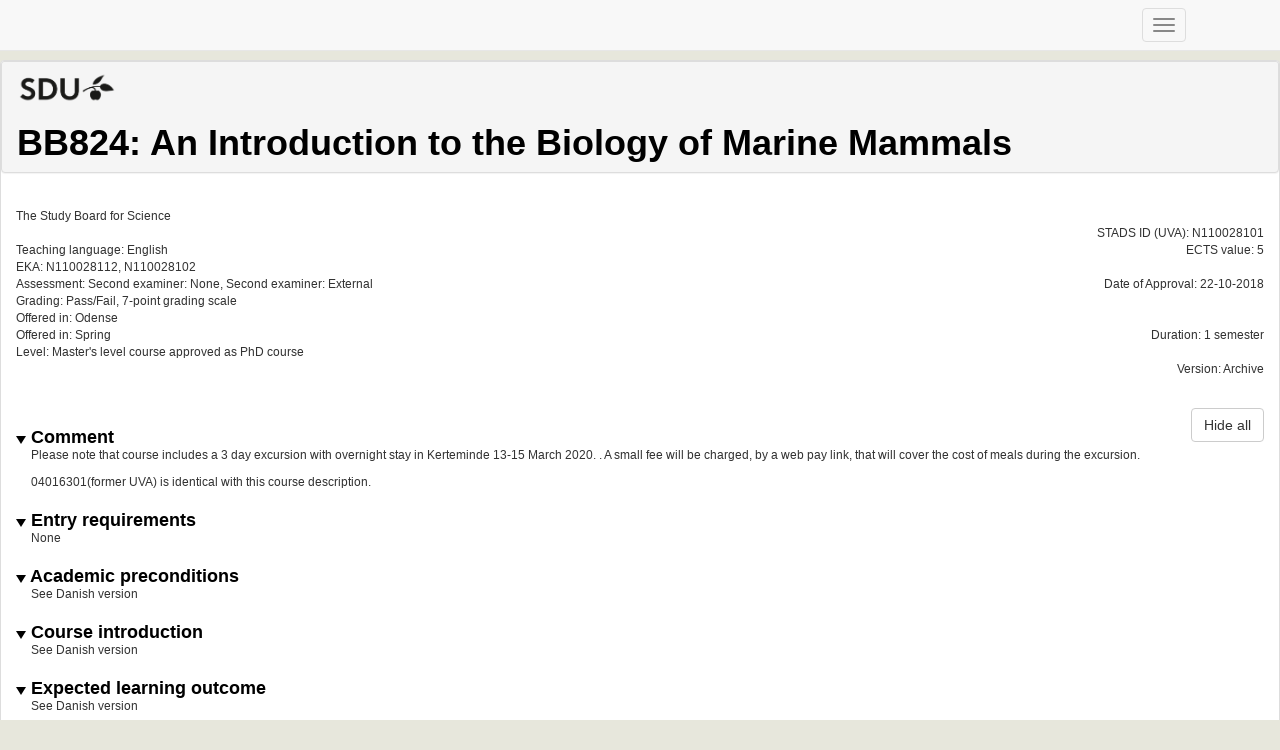

--- FILE ---
content_type: text/html; charset=UTF-8
request_url: https://odin.sdu.dk/sitecore/index.php?a=fagbesk&id=63961&lang=en&listid=
body_size: 6581
content:
<!DOCTYPE html><head>
<meta charset="UTF-8">
    <meta http-equiv="X-UA-Compatible" content="IE=edge">
    <title>BB824: An Introduction to the Biology of Marine Mammals</title>

    <link rel="apple-touch-icon" sizes="180x180" href="/apple-touch-icon.png">
<link rel="icon" type="image/png" href="/favicon-32x32.png" sizes="32x32">
<link rel="icon" type="image/png" href="/favicon-16x16.png" sizes="16x16">
<link rel="manifest" href="/manifest.json">
<link rel="mask-icon" href="/safari-pinned-tab.svg" color="#000000">
<meta name="theme-color" content="#ffffff">
    
    <link rel="stylesheet" href="https://odin.sdu.dk/css/bootstrap_3_3_5.min.css" />
    <link rel="stylesheet" href="https://odin.sdu.dk/css/jquery-ui.min.css" />
    <link rel="stylesheet" href="https://odin.sdu.dk/css/base.css?ecd224c9c6fa59901515e84f7a9427ce" />
    <link rel="stylesheet" href="https://odin.sdu.dk/css/font-awesome.min.css" />

    
<style type="text/css">
</style>
    
    <link rel="stylesheet" type="text/css" href="https://odin.sdu.dk/css/off.css?ecd224c9c6fa59901515e84f7a9427ce">
</head>
<body>
<script type="text/javascript" src="https://odin.sdu.dk/js/jquery_3_1_0.min.js"></script>

    <style>
    h2 {
        font-size: 18px;
    }

    #text-area h2 {
        font-size: 30px;
    }

    #text-area h3 {
        font-size: 18px;
    }

    #text-area h5 {
        font-size: 12px;
    }
</style>
    <div id="main-container" class="panel panel-default">

        <nav class="navbar navbar-expand-lg navbar-light bg-light navbar-default navbar-fixed-top" style="margin-bottom: 60px;">
            <div class="container">
                <div class="navbar-header">
                    <button type="button" class="navbar-toggle" data-toggle="collapse" data-target="#mainmenu">
                        <span class="icon-bar"></span>
                        <span class="icon-bar"></span>
                        <span class="icon-bar"></span>
                    </button>
                </div>
                <div id="mainmenu" class="collapse navbar-collapse" style="text-overflow: clip; max-width: 1300px; margin: 0 auto;">
                    <ul class="nav navbar-nav navbar-right" style="margin-right: 15px !important;">
                        <li class="nav-item">
                            <div style="display: flex; flex-flow: row;">
                                                                    <p id="nav-bar-sto-name" class="navbar-text" style="margin: 17px 0 0 0 !important;">
                                        BB824: An Introduction to the Biology of Marine Mammals                                    </p>
                                    <p class="navbar-text" style="margin: 17px 17px 0 17px !important;">|</p>
                                    <p class="navbar-text" style="margin: 17px 0 0 0 !important;">
                                        Archive                                    </p>
                                                                            <div style="margin: 0 17px 0 0;">&nbsp;</div>
                                                                                                </div>
                        </li>
                        <li>
                            <div>&nbsp;</div>
                        </li>
                        <li>
                            <!-- Disable prev/next button for now... -->
                                                                                        <div class="btn-group" style="margin-top: 7px; margin-left: 8px;">
                                    <a href="https://odin.sdu.dk/sitecore/index.php?a=fagbesk&id=63961&lang=da&listid=" class="btn btn-default ">DA</a>
                                    <a href="https://odin.sdu.dk/sitecore/index.php?a=fagbesk&id=63961&lang=en&listid=" class="btn btn-default active">EN</a>
                                </div>
                                                                                        <button style="margin-top: 7px; margin-left: 8px;"" onclick=" getPDF($(this));" type="button" data-href="https://odin.sdu.dk/sitecore/index.php?a=fagbeskpdf&id=63961&lang=en&listid=" class="btn btn-default"><span class="glyphicon glyphicon-download"></span> PDF</button>
                                                    </li>
                        <li>
                            <div>&nbsp;</div>
                        </li>
                    </ul>
                </div>
            </div>
        </nav>

        <div id="page-title" class="panel panel-heading">
            <img width="100" src="https://odin.sdu.dk/img/Logo.png" />            <h1>BB824: An Introduction to the Biology of Marine Mammals</h1>
        </div>
        <div class="panel-body">
            <div class="pull-left">
                <div>
                    The Study Board for Science                </div>
                <br>
                <div>
                    Teaching language: English                </div>
                <div>
                    EKA: N110028112, N110028102                </div>
                <div>
                    Assessment: Second examiner: None, Second examiner: External                </div>
                <div>
                    Grading: Pass/Fail, 7-point grading scale                </div>
                <div>
                    Offered in: Odense                </div>
                <div>
                    Offered in: Spring                </div>
                <div>
                    Level: Master's level course approved as PhD course                </div>
            </div>
            <div class="pull-right text-right">
                <br>
                <div>
                    STADS ID (UVA): N110028101                </div>
                <div>
                    ECTS value: 5                </div>
                <br>
                <div>
                    Date of Approval: 22-10-2018                </div>
                <br><br>
                <div>
                    Duration: 1 semester                </div>
                                    <br>
                    <div>
                        Version: Archive                    </div>
                            </div>
        </div>
        <div class="panel-body">
            <button type="button" class="btn btn-default pull-right" data-collapse="1" onclick="toggleCollapseAll($(this));">Hide all</button>
<h2  onclick="toggleCollapse($(this));"  data-target="#CE1FBAA4-CCE4-6942-CDD2-A5C7CB823183" class="base-hover-class"><span class="glyphicon glyphicon-small caretdown"></span> Comment</h2><div id="CE1FBAA4-CCE4-6942-CDD2-A5C7CB823183" role="tab-panel"
     class="panel-collapse collapse in">
    <a class='anchor' data-title=External comment data-label=1 id='ff28'></a><div id='text-area'><p>Please note that course includes a 3 day excursion with overnight stay in Kerteminde 13-15 March 2020. . A small fee will be charged, by a web pay link, that will cover the cost of meals during the excursion.</p><p>04016301(former UVA) is identical with this course description. </p></div></div><h2  onclick="toggleCollapse($(this));"  data-target="#E5ADB79B-1DFD-B993-E371-50CF46B0ADE9" class="base-hover-class"><span class="glyphicon glyphicon-small caretdown"></span> Entry requirements</h2><div id="E5ADB79B-1DFD-B993-E371-50CF46B0ADE9" role="tab-panel"
     class="panel-collapse collapse in">
    <a class='anchor' data-title=Mandatory prerequisites data-label=2 id='ff14'></a><div id='text-area'>None</div></div><h2  onclick="toggleCollapse($(this));"  data-target="#67058B79-C699-6092-FBF8-5577814204D2" class="base-hover-class"><span class="glyphicon glyphicon-small caretdown"></span> Academic preconditions</h2><div id="67058B79-C699-6092-FBF8-5577814204D2" role="tab-panel"
     class="panel-collapse collapse in">
    <a class='anchor' data-title=Recommended prerequisites data-label=3 id='ff15'></a><div id='text-area'>See Danish version</div></div><h2  onclick="toggleCollapse($(this));"  data-target="#93930C74-6CBE-3683-2975-866605B439F2" class="base-hover-class"><span class="glyphicon glyphicon-small caretdown"></span> Course introduction</h2><div id="93930C74-6CBE-3683-2975-866605B439F2" role="tab-panel"
     class="panel-collapse collapse in">
    <a class='anchor' data-title=Aim data-label=4 id='ff13'></a><div id='text-area'>See Danish version</div></div><h2  onclick="toggleCollapse($(this));"  data-target="#EA52550F-E1B2-6617-6F40-5A59F620CE92" class="base-hover-class"><span class="glyphicon glyphicon-small caretdown"></span> Expected learning outcome</h2><div id="EA52550F-E1B2-6617-6F40-5A59F620CE92" role="tab-panel"
     class="panel-collapse collapse in">
    <a class='anchor' data-title=Overriding description of outcome data-label=5 id='ff16'></a><div id='text-area'>See Danish version</div></div><h2  onclick="toggleCollapse($(this));"  data-target="#C853F89A-1B2C-0E49-DC7B-0840DE3F2673" class="base-hover-class"><span class="glyphicon glyphicon-small caretdown"></span> Content</h2><div id="C853F89A-1B2C-0E49-DC7B-0840DE3F2673" role="tab-panel"
     class="panel-collapse collapse in">
    <a class='anchor' data-title=Content data-label=6 id='ff20'></a><div id='text-area'>See Danish version</div></div><h2  onclick="toggleCollapse($(this));"  data-target="#3F35B6FF-4FD0-30D3-3865-FF9DDE9D2D6C" class="base-hover-class"><span class="glyphicon glyphicon-small caretdown"></span> Literature</h2><div id="3F35B6FF-4FD0-30D3-3865-FF9DDE9D2D6C" role="tab-panel"
     class="panel-collapse collapse in">
    <a class='anchor' data-title=Syllabus data-label=7 id='ff27'></a><div id='text-area'>See Blackboard for syllabus lists and additional literature references.</div></div><h2  onclick="toggleCollapse($(this));"  data-target="#4B2BC913-F5A9-83AA-0D7B-A77A2C186170" class="base-hover-class"><span class="glyphicon glyphicon-small caretdown"></span> Examination regulations</h2><div id="4B2BC913-F5A9-83AA-0D7B-A77A2C186170" role="tab-panel"
     class="panel-collapse collapse in">
    <a class='anchor' data-title=Examination requirements data-label=8 id='ff26'></a><h2  onclick="toggleCollapse($(this));"  data-target="#15A4E997-0BFD-454C-2A66-6C8B24ED4D80" class="base-hover-class"><span class="glyphicon glyphicon-small caretdown"></span> Prerequisites for participating in the exam element a)</h2><div id="15A4E997-0BFD-454C-2A66-6C8B24ED4D80" role="tab-panel"
     class="panel-collapse collapse in">
    <h2  onclick="toggleCollapse($(this));"  data-target="#6358C82E-1543-11DD-0332-CA77E6EF0D25" class="base-hover-class"><span class="glyphicon glyphicon-small caretdown"></span> Timing</h2><div id="6358C82E-1543-11DD-0332-CA77E6EF0D25" role="tab-panel"
     class="panel-collapse collapse in">
    <div id='text-area'>Spring</div></div><h2  onclick="toggleCollapse($(this));"  data-target="#C7F1FF37-ED69-2643-AC00-C69B65D2BEB1" class="base-hover-class"><span class="glyphicon glyphicon-small caretdown"></span> Tests</h2><div id="C7F1FF37-ED69-2643-AC00-C69B65D2BEB1" role="tab-panel"
     class="panel-collapse collapse in">
    <h2  onclick="toggleCollapse($(this));"  data-target="#02179945-7350-7E74-65F6-198866F6593A" class="base-hover-class"><span class="glyphicon glyphicon-small caretdown"></span> Portfolio consisting of participation and oral presentations</h2><div id="02179945-7350-7E74-65F6-198866F6593A" role="tab-panel"
     class="panel-collapse collapse in">
    <h2  onclick="toggleCollapse($(this));"  data-target="#81D0531C-EE7F-247B-6F59-FF6F575530A9" class="base-hover-class"><span class="glyphicon glyphicon-small caretdown"></span> EKA</h2><div id="81D0531C-EE7F-247B-6F59-FF6F575530A9" role="tab-panel"
     class="panel-collapse collapse in">
    N110028112</div><h2  onclick="toggleCollapse($(this));"  data-target="#82ADE12D-6219-9F98-06E4-AD3B4FCCC62C" class="base-hover-class"><span class="glyphicon glyphicon-small caretdown"></span> Assessment</h2><div id="82ADE12D-6219-9F98-06E4-AD3B4FCCC62C" role="tab-panel"
     class="panel-collapse collapse in">
    Second examiner: None</div><h2  onclick="toggleCollapse($(this));"  data-target="#2FEF013B-7AFE-221C-2281-FB62D1A62265" class="base-hover-class"><span class="glyphicon glyphicon-small caretdown"></span> Grading</h2><div id="2FEF013B-7AFE-221C-2281-FB62D1A62265" role="tab-panel"
     class="panel-collapse collapse in">
    Pass/Fail</div><h2  onclick="toggleCollapse($(this));"  data-target="#B2257DF5-0907-095D-3381-9864A2A21119" class="base-hover-class"><span class="glyphicon glyphicon-small caretdown"></span> Identification</h2><div id="B2257DF5-0907-095D-3381-9864A2A21119" role="tab-panel"
     class="panel-collapse collapse in">
    Student Identification Card - Name</div><h2  onclick="toggleCollapse($(this));"  data-target="#2EB16A21-3CEF-3A19-E36D-0BF91DDC9F7C" class="base-hover-class"><span class="glyphicon glyphicon-small caretdown"></span> Language</h2><div id="2EB16A21-3CEF-3A19-E36D-0BF91DDC9F7C" role="tab-panel"
     class="panel-collapse collapse in">
    Normally, the same as teaching language</div><h2  onclick="toggleCollapse($(this));"  data-target="#4B7C83D8-B314-FA58-4730-057403066B77" class="base-hover-class"><span class="glyphicon glyphicon-small caretdown"></span> Examination aids</h2><div id="4B7C83D8-B314-FA58-4730-057403066B77" role="tab-panel"
     class="panel-collapse collapse in">
    <div id='text-area'><p>To be announced during the course<br></p></div></div><h2  onclick="toggleCollapse($(this));"  data-target="#D87A0ADE-B5A7-8366-CC5B-894C0D2912A1" class="base-hover-class"><span class="glyphicon glyphicon-small caretdown"></span> ECTS value</h2><div id="D87A0ADE-B5A7-8366-CC5B-894C0D2912A1" role="tab-panel"
     class="panel-collapse collapse in">
    0</div><h2  onclick="toggleCollapse($(this));"  data-target="#24556F30-36EB-3C46-98DB-E443C8789B28" class="base-hover-class"><span class="glyphicon glyphicon-small caretdown"></span> Additional information</h2><div id="24556F30-36EB-3C46-98DB-E443C8789B28" role="tab-panel"
     class="panel-collapse collapse in">
    <div id='text-area'><p>Overall assessment of: Participation in the training phase and the joint activities in the study phase (min 80%) and approval of written and oral presentations.</p><p>The prerequisite examination is a prerequisite for participation in exam element a)</p></div></div></div></div></div><h2  onclick="toggleCollapse($(this));"  data-target="#6B7E22FB-3CF6-65D9-25BB-35084FA44C9C" class="base-hover-class"><span class="glyphicon glyphicon-small caretdown"></span> Exam element a)</h2><div id="6B7E22FB-3CF6-65D9-25BB-35084FA44C9C" role="tab-panel"
     class="panel-collapse collapse in">
    <h2  onclick="toggleCollapse($(this));"  data-target="#72AFA56A-45C7-2B0C-ADC8-708BBAA40D9F" class="base-hover-class"><span class="glyphicon glyphicon-small caretdown"></span> Timing</h2><div id="72AFA56A-45C7-2B0C-ADC8-708BBAA40D9F" role="tab-panel"
     class="panel-collapse collapse in">
    <div id='text-area'>Spring</div></div><h2  onclick="toggleCollapse($(this));"  data-target="#FA325A21-A970-BF0F-B22A-F822010861F7" class="base-hover-class"><span class="glyphicon glyphicon-small caretdown"></span> Prerequisites</h2><div id="FA325A21-A970-BF0F-B22A-F822010861F7" role="tab-panel"
     class="panel-collapse collapse in">
    <table class="table table-striped tabel-condensed">
<thead>
<tr>
<th>Type</th>
<th>Prerequisite name</th>
<th>Prerequisite course</th>
</tr>
</thead>
<tbody>
<tr>
<td>Examination part</td>
<td>Prerequisites for participating in the exam element a)</td>
<td>N110028101, BB824: An Introduction to the Biology of Marine Mammals</td>
</tr>
</tbody>
</table>
</div><h2  onclick="toggleCollapse($(this));"  data-target="#9AE82FDB-99B3-8DEC-EC77-17E1008F9903" class="base-hover-class"><span class="glyphicon glyphicon-small caretdown"></span> Tests</h2><div id="9AE82FDB-99B3-8DEC-EC77-17E1008F9903" role="tab-panel"
     class="panel-collapse collapse in">
    <h2  onclick="toggleCollapse($(this));"  data-target="#1CF0135B-56F9-E76E-4F68-266723E8CFBD" class="base-hover-class"><span class="glyphicon glyphicon-small caretdown"></span> Oral exam at the end of the course</h2><div id="1CF0135B-56F9-E76E-4F68-266723E8CFBD" role="tab-panel"
     class="panel-collapse collapse in">
    <h2  onclick="toggleCollapse($(this));"  data-target="#E468B3D7-319F-FBAA-C741-C3F759A405F3" class="base-hover-class"><span class="glyphicon glyphicon-small caretdown"></span> EKA</h2><div id="E468B3D7-319F-FBAA-C741-C3F759A405F3" role="tab-panel"
     class="panel-collapse collapse in">
    N110028102</div><h2  onclick="toggleCollapse($(this));"  data-target="#AAFFABA6-3C00-B201-ED05-B7F642F01F5F" class="base-hover-class"><span class="glyphicon glyphicon-small caretdown"></span> Assessment</h2><div id="AAFFABA6-3C00-B201-ED05-B7F642F01F5F" role="tab-panel"
     class="panel-collapse collapse in">
    Second examiner: External</div><h2  onclick="toggleCollapse($(this));"  data-target="#759BF390-E78A-46B9-0FDF-4D247F2FA794" class="base-hover-class"><span class="glyphicon glyphicon-small caretdown"></span> Grading</h2><div id="759BF390-E78A-46B9-0FDF-4D247F2FA794" role="tab-panel"
     class="panel-collapse collapse in">
    7-point grading scale</div><h2  onclick="toggleCollapse($(this));"  data-target="#BEFF83FB-ADDD-9303-511A-E72A2F0C629F" class="base-hover-class"><span class="glyphicon glyphicon-small caretdown"></span> Identification</h2><div id="BEFF83FB-ADDD-9303-511A-E72A2F0C629F" role="tab-panel"
     class="panel-collapse collapse in">
    Student Identification Card - Name</div><h2  onclick="toggleCollapse($(this));"  data-target="#8E0DDBC1-F098-50B4-94D7-25E2DE5705A9" class="base-hover-class"><span class="glyphicon glyphicon-small caretdown"></span> Language</h2><div id="8E0DDBC1-F098-50B4-94D7-25E2DE5705A9" role="tab-panel"
     class="panel-collapse collapse in">
    Normally, the same as teaching language</div><h2  onclick="toggleCollapse($(this));"  data-target="#B9042040-C2BC-4D2C-B494-13DC71EB1181" class="base-hover-class"><span class="glyphicon glyphicon-small caretdown"></span> Examination aids</h2><div id="B9042040-C2BC-4D2C-B494-13DC71EB1181" role="tab-panel"
     class="panel-collapse collapse in">
    <div id='text-area'>Hjælpemidler tilladt - IT-redskaber: Bærbar computer, projektor, højttaler. Detailed description of the exam rules will be published under 'Course Information' on the course page in Blackboard.</div></div><h2  onclick="toggleCollapse($(this));"  data-target="#B222118A-C7C8-71D0-6DFE-7A89E820F95E" class="base-hover-class"><span class="glyphicon glyphicon-small caretdown"></span> ECTS value</h2><div id="B222118A-C7C8-71D0-6DFE-7A89E820F95E" role="tab-panel"
     class="panel-collapse collapse in">
    5</div><h2  onclick="toggleCollapse($(this));"  data-target="#C33A998D-D779-AE75-BFFA-D5CF3ED41F14" class="base-hover-class"><span class="glyphicon glyphicon-small caretdown"></span> Additional information</h2><div id="C33A998D-D779-AE75-BFFA-D5CF3ED41F14" role="tab-panel"
     class="panel-collapse collapse in">
    <div id='text-area'>The examination form for re-examination may be different from the exam form at the regular exam.</div></div></div></div></div></div><h2  onclick="toggleCollapse($(this));"  data-target="#A827A0A0-F2AA-3675-BA3B-4C47AC62E983" class="base-hover-class"><span class="glyphicon glyphicon-small caretdown"></span> Indicative number of lessons</h2><div id="A827A0A0-F2AA-3675-BA3B-4C47AC62E983" role="tab-panel"
     class="panel-collapse collapse in">
    <a class='anchor' data-title=Number of lessons per week data-label=9 id='ff23'></a>50 hours per semester</div><h2  onclick="toggleCollapse($(this));"  data-target="#BB19B2F4-F90C-CEE7-2B43-BE881EB0B547" class="base-hover-class"><span class="glyphicon glyphicon-small caretdown"></span> Teaching Method</h2><div id="BB19B2F4-F90C-CEE7-2B43-BE881EB0B547" role="tab-panel"
     class="panel-collapse collapse in">
    <a class='anchor' data-title=Teaching Method data-label=10 id='ff22'></a><div id='text-area'>See Danish version</div></div><h2  onclick="toggleCollapse($(this));"  data-target="#56F4D435-A497-CF58-1634-6BCE3E9C41EB" class="base-hover-class"><span class="glyphicon glyphicon-small caretdown"></span> Teacher responsible</h2><div id="56F4D435-A497-CF58-1634-6BCE3E9C41EB" role="tab-panel"
     class="panel-collapse collapse in">
    <a class='anchor' data-title=Course Responsible data-label=11 id='ff6'></a><table class="table table-condensed table-sm">
<thead>
<tr>
<th>Name</th>
<th>E-mail</th>
<th>Department</th>
</tr>
</thead>
<tbody>
<tr>
<td>Magnus Wahlberg</td>
<td>Magnus@biology.sdu.dk</td>
<td>Marinbiologisk Forskningscenter</td>
</tr></tbody>
</table>
</div><h2  onclick="toggleCollapse($(this));"  data-target="#85DCE02E-16F3-F88B-8095-B42C0BBB9367" class="base-hover-class"><span class="glyphicon glyphicon-small caretdown"></span> Additional teachers</h2><div id="85DCE02E-16F3-F88B-8095-B42C0BBB9367" role="tab-panel"
     class="panel-collapse collapse in">
    <a class='anchor' data-title=Teachers data-label=12 id='ff7'></a><table class="table table-condensed table-sm">
<thead>
<tr>
<th>Name</th>
<th>E-mail</th>
<th>Department</th>
<th>City</th>
</tr>
</thead>
<tbody>
<tr>
<td>Lars Dupont Seidelin</td>
<td>lds@biology.sdu.dk</td>
<td>Institut for Matematik og Datalogi</td>
<td></td>
</tr></tbody>
</table>
</div><h2  onclick="toggleCollapse($(this));"  data-target="#92D9E407-269F-6E23-FD93-72CCB864E9F4" class="base-hover-class"><span class="glyphicon glyphicon-small caretdown"></span> Timetable</h2><div id="92D9E407-269F-6E23-FD93-72CCB864E9F4" role="tab-panel"
     class="panel-collapse collapse in">
    <a class='anchor' data-title=URL for MySchedule data-label=13 id='ff21'></a><h5>Odense</h5>
<a target="_blank" href="https://skemaplan.sdu.dk/N110028101/f26">Show full time table</a><br />
</div><h2  onclick="toggleCollapse($(this));"  data-target="#440E1D08-5980-F69C-978E-CB00AF70B58F" class="base-hover-class"><span class="glyphicon glyphicon-small caretdown"></span> Administrative Unit</h2><div id="440E1D08-5980-F69C-978E-CB00AF70B58F" role="tab-panel"
     class="panel-collapse collapse in">
    <a class='anchor' data-title=Administrative Unit data-label=14 id='ff4'></a>Biologisk Institut</div><h2  onclick="toggleCollapse($(this));"  data-target="#43BF9D2F-E61A-1D56-A442-40EB334F21A9" class="base-hover-class"><span class="glyphicon glyphicon-small caretdown"></span> Team at Registration</h2><div id="43BF9D2F-E61A-1D56-A442-40EB334F21A9" role="tab-panel"
     class="panel-collapse collapse in">
    <a class='anchor' data-title=Team at Registration & Legality data-label=15 id='ff54'></a>NAT</div><h2  onclick="toggleCollapse($(this));"  data-target="#F7EEA8DE-1EAF-75DF-699A-9CDC28B06BE1" class="base-hover-class"><span class="glyphicon glyphicon-small caretdown"></span> Offered in</h2><div id="F7EEA8DE-1EAF-75DF-699A-9CDC28B06BE1" role="tab-panel"
     class="panel-collapse collapse in">
    <a class='anchor' data-title=Offered in data-label=16 id='ff9'></a>Odense</div><h2  onclick="toggleCollapse($(this));"  data-target="#AF4F6A19-8406-6696-0635-30CC6D263B19" class="base-hover-class"><span class="glyphicon glyphicon-small caretdown"></span> Recommended course of study</h2><div id="AF4F6A19-8406-6696-0635-30CC6D263B19" role="tab-panel"
     class="panel-collapse collapse in">
    <a class='anchor' data-title=Kassograms data-label=17 id='ff33'></a><table class="table table-striped table-condensed">
<thead>
<tr>
<th>Profile</th>
<th>Education</th>
<th>Semester</th>
<th>Offer period</th>
</tr>
</thead>
<tbody>
 
</tbody>
</table></div>        </div>
    </div>

    </div>
    
  <script type="text/javascript" src="https://odin.sdu.dk/js/jquery-ui.min.js"></script>
<script>
/*** Handle jQuery plugin naming conflict between jQuery UI and Bootstrap ***/
$.widget.bridge('uibutton', $.ui.button);
$.widget.bridge('uitooltip', $.ui.tooltip);
</script>
    <script type="text/javascript" src="https://odin.sdu.dk/js/bootstrap_3_3_5.min.js"></script>
    <script type="text/javascript" src="https://odin.sdu.dk/js/base.js?ecd224c9c6fa59901515e84f7a9427ce"></script>
    <script type="text/javascript">
    ////////////////////////////////////////////////////////////
    // Giver mulighed for beforeShow og afterShow events
    jQuery(function($) {
  var _oldShow = $.fn.show;

  $.fn.show = function(speed, oldCallback) {
    return $(this).each(function() {
      var obj         = $(this),
          newCallback = function() {
            if ($.isFunction(oldCallback)) {
              oldCallback.apply(obj);
            }
            obj.trigger('afterShow');
          };

      // you can trigger a before show if you want
      obj.trigger('beforeShow');

      // now use the old function to show the element passing the new callback
      _oldShow.apply(obj, [speed, newCallback]);
    });
  }
});
//////////////////////////////////////////////////////////
function addLoadingAnimationToElement(elements)
{
var pleasewait = 'Vent venligst';
$.each($(elements),function(index,elem){
elem = $(elem);
elem.html('<span class="btntext" style="display:none">'+elem.html()+'</span>'+pleasewait);
elem.attr("disabled","disabled");
elem.prepend('<span class="fa fa-spinner fa-spin"></span>    ');
});
}
function removeLoadingAnimationToElement(elements)
{
$.each($(elements),function(index,elem){
elem = $(elem);
var btntext = $(".btntext",elem).html();
elem.html(btntext);
elem.removeAttr("disabled");
});
}
function doAjax(_url,_method,_datatype,_data, _async, _callbackfunction, _errcallback)
{
$.ajax({
url: _url,
type: _method,
dataType: _datatype,
data: _data,
async: _async,
success: function(response)
{
if (_callbackfunction!=undefined)
{
_callbackfunction(response);
}
if (response.redirect)
{
window.location.replace(response.redirect);
}
if (response.topmessage)
{
showTopMessage(response.topmessage,response.topmessagetype);
}
},
error: function(err)
{
if (_errcallback != undefined)
{
_errcallback(err);
}
}
});
}
function getPDF(element)
{
var href = element.data("href");
var a = document.createElement('a');
if (window.URL && window.Blob && ('download' in a) && window.atob) 
{
addLoadingAnimationToElement(element);
href += "&as_string=true";
var cb = function(response)
{
removeLoadingAnimationToElement(element);
    // Do it the HTML5 compliant way
    var blob = base64ToBlob(response.data, response.mimetype);
    var filename = response.name;
    var url = window.URL.createObjectURL(blob);
    a.href = url;
    a.download = filename;
    document.body.appendChild(a);
    a.click();
    setTimeout(function() {
    window.URL.revokeObjectURL(url);
    document.body.removeChild(a);
    }, 10);
}
doAjax(href,'GET','json',null,true,cb);
}
else
{
window.open(href,'_blank');
}
}
function base64ToBlob(base64, mimetype, slicesize) {
    if (!window.atob || !window.Uint8Array) {
        // The current browser doesn't have the atob function. Cannot continue
        return null;
    }
    mimetype = mimetype || '';
    slicesize = slicesize || 512;
    var bytechars = atob(base64);
    var bytearrays = [];
    for (var offset = 0; offset < bytechars.length; offset += slicesize) {
        var slice = bytechars.slice(offset, offset + slicesize);
        var bytenums = new Array(slice.length);
        for (var i = 0; i < slice.length; i++) {
            bytenums[i] = slice.charCodeAt(i);
        }
        var bytearray = new Uint8Array(bytenums);
        bytearrays[bytearrays.length] = bytearray;
    }
    return new Blob(bytearrays, {type: mimetype});
}
    $(document).ready(function(){
    
    });
    </script>
<script type="text/javascript">
    function toggleCollapse(element, show) {
        var span = element.find('span:first-child');
        if (show == undefined) {
            span.toggleClass('caretright').toggleClass('caretdown');
            $(element.data("target")).toggle();
        } else {
            if (show) {
                span.removeClass('caretright').addClass('caretdown');
                $(element.data("target")).show();
            } else {
                span.addClass('caretright').removeClass('caretdown');
                $(element.data("target")).hide();
            }
        }

        if (element.data('lazy') && span.hasClass('caretdown')) {
            window[element.data('lazy')](element, element.data('lazy-id'), show);
        }
    }

    function toggleCollapseAll(element) {
        var collapse = element.data("collapse") == "0";
        element.parent().find('[onclick*="toggleCollapse("]').each(function(i, e) {
            toggleCollapse($(e), collapse);
        });
        if (collapse) {
            element.data("collapse", "1");
            element.html("Hide all");
        } else {
            element.data("collapse", "0");
            element.html("Show all");
        }
    }
</script>
</body>